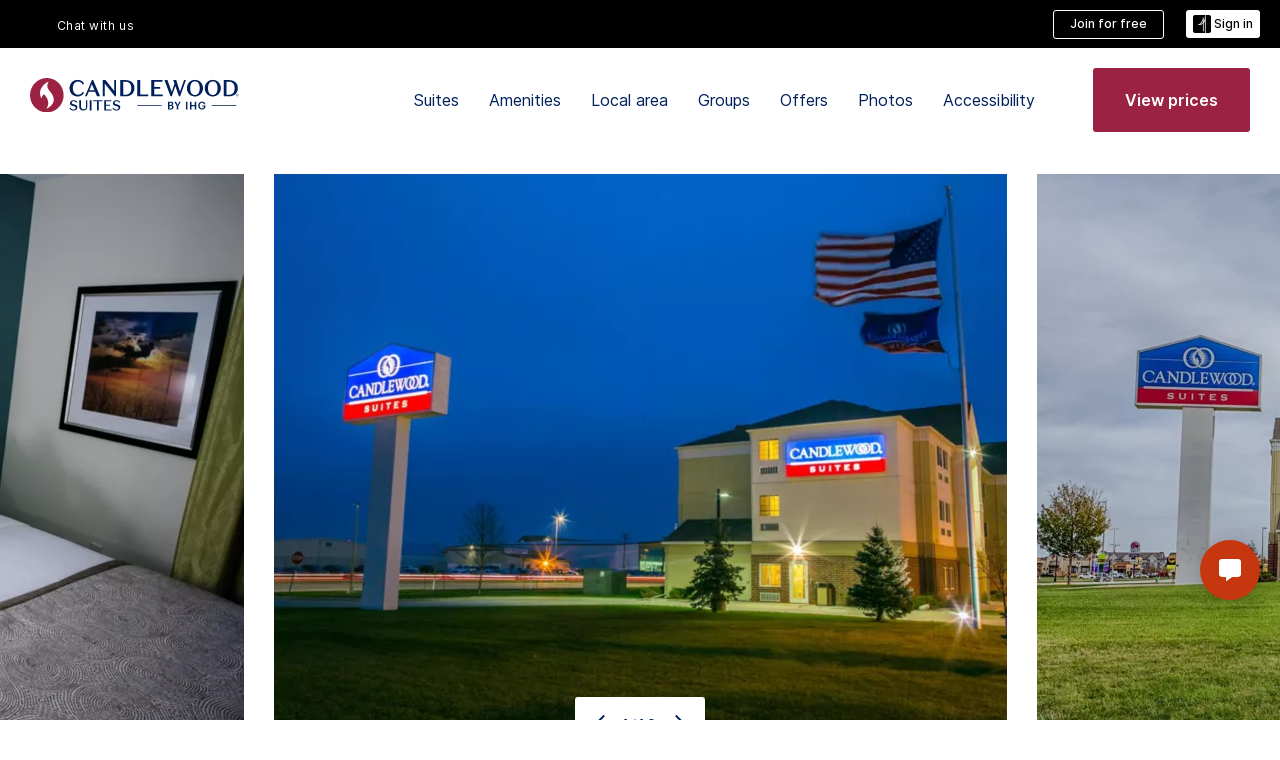

--- FILE ---
content_type: image/svg+xml
request_url: https://digital.ihg.com/is/content/ihg/icon-outline-laundry
body_size: 2166
content:
<svg width="30" height="30" viewBox="0 0 30 30" fill="none" xmlns="http://www.w3.org/2000/svg">
<path d="M26.1015 0H2.83588C1.82762 0 1 0.827615 1 1.83588V26.9374C1 27.9121 1.773 28.7103 2.73505 28.7649V29.2774C2.73505 29.6765 3.05853 30 3.45764 30H5.33553C5.73463 30 6.05811 29.6765 6.05811 29.2774V28.7733H22.7827V29.2774C22.7827 29.6765 23.1061 30 23.5052 30H25.3831C25.7822 30 26.1057 29.6765 26.1057 29.2774V28.7733C27.114 28.7733 27.9374 27.9457 27.9374 26.9374V1.83588C27.9374 0.827615 27.1098 0 26.1015 0ZM26.7149 26.9374C26.7149 27.2735 26.4376 27.5508 26.1015 27.5508H2.83588C2.49979 27.5508 2.22252 27.2735 2.22252 26.9374V6.12099H26.7107V26.9374H26.7149ZM26.7149 4.89847H2.22252V1.83588C2.22252 1.49979 2.49979 1.22252 2.83588 1.22252H26.1015C26.4376 1.22252 26.7149 1.49979 26.7149 1.83588V4.89847ZM14.4687 23.879C18.1867 23.879 21.2031 20.8626 21.2031 17.1447C21.2031 13.4267 18.1867 10.4103 14.4687 10.4103C10.7507 10.4103 7.73435 13.4267 7.73435 17.1447C7.73435 20.8626 10.7507 23.879 14.4687 23.879ZM14.4687 11.6328C17.5061 11.6328 19.9805 14.1073 19.9805 17.1447C19.9805 17.1741 19.9805 17.2077 19.9763 17.2371C18.2791 18.0815 16.0945 18.1151 14.4519 17.2203C12.8177 16.3338 10.6583 16.3633 8.96527 17.1867C8.96527 17.1741 8.96527 17.1573 8.96527 17.1447C8.96527 14.1073 11.4397 11.6328 14.4771 11.6328H14.4687ZM14.4687 26.324C19.531 26.324 23.6523 22.2028 23.6523 17.1405C23.6523 12.0781 19.531 7.95687 14.4687 7.95687C9.40639 7.95687 5.28511 12.0781 5.28511 17.1405C5.28511 22.2028 9.40639 26.324 14.4687 26.324ZM14.4687 9.18359C18.8588 9.18359 22.4256 12.7545 22.4256 17.1405C22.4256 21.5264 18.8546 25.0973 14.4687 25.0973C10.0828 25.0973 6.51183 21.5264 6.51183 17.1405C6.51183 12.7545 10.0828 9.18359 14.4687 9.18359ZM22.4256 3.0626C22.4256 3.73897 21.8794 4.28511 21.2031 4.28511C20.5267 4.28511 19.9805 3.73897 19.9805 3.0626C19.9805 2.38622 20.5267 1.84008 21.2031 1.84008C21.8794 1.84008 22.4256 2.38622 22.4256 3.0626ZM25.4882 3.0626C25.4882 3.73897 24.942 4.28511 24.2656 4.28511C23.5893 4.28511 23.0431 3.73897 23.0431 3.0626C23.0431 2.38622 23.5893 1.84008 24.2656 1.84008C24.942 1.84008 25.4882 2.38622 25.4882 3.0626ZM10.1836 3.0626C10.1836 3.39868 9.90631 3.67596 9.57023 3.67596H4.0626C3.72651 3.67596 3.44924 3.39868 3.44924 3.0626C3.44924 2.72651 3.72651 2.44924 4.0626 2.44924H9.57443C9.91052 2.44924 10.1878 2.72651 10.1878 3.0626H10.1836Z" fill="#555555"/>
</svg>


--- FILE ---
content_type: image/svg+xml
request_url: https://digital.ihg.com/is/content/ihg/icon-outline-pets-allowed
body_size: 1169
content:
<svg width="30" height="30" viewBox="0 0 30 30" fill="none" xmlns="http://www.w3.org/2000/svg">
<path fill-rule="evenodd" clip-rule="evenodd" d="M20.1044 27.5C19.1594 27.5 18.3014 26.987 17.4714 26.491C16.6734 26.013 15.8484 25.52 15.0124 25.52C14.1764 25.52 13.3574 26.013 12.5654 26.491C11.7434 26.987 10.8914 27.5 9.94639 27.5C7.78339 27.5 6.08739 25.321 6.08739 22.541C6.08739 18.583 10.2574 12.037 15.0104 12.037C19.7764 12.037 23.9584 18.585 23.9584 22.541C23.9614 25.321 22.2664 27.5 20.1044 27.5M15.0124 23.919C16.3084 23.919 17.3804 24.561 18.3264 25.126C18.9924 25.525 19.6204 25.9 20.1044 25.9C21.3074 25.9 22.3244 24.361 22.3244 22.541C22.3244 19.025 18.4034 13.636 15.0124 13.636C11.6334 13.636 7.72439 19.024 7.72439 22.541C7.72439 24.361 8.74239 25.9 9.94639 25.9C10.4264 25.9 11.0474 25.525 11.7064 25.129C12.6464 24.562 13.7124 23.919 15.0124 23.919M19.1324 10.431C18.8844 10.431 18.6354 10.399 18.3954 10.336C17.4664 10.095 16.7034 9.39 16.2994 8.406C15.9214 7.486 15.8734 6.396 16.1654 5.336C16.7034 3.373 18.2454 2.001 19.9144 2.001C20.1644 2.001 20.4134 2.032 20.6534 2.095C22.5054 2.581 23.5054 4.824 22.8824 7.095C22.3424 9.06 20.8024 10.431 19.1324 10.431M19.9534 3.338C18.9624 3.338 17.9364 4.354 17.5674 5.702C17.3504 6.49 17.3794 7.316 17.6464 7.967C17.7834 8.299 18.1074 8.879 18.7474 9.046C19.8184 9.328 21.0654 8.234 21.4784 6.727C21.8994 5.19 21.3604 3.658 20.3004 3.381C20.1874 3.353 20.0714 3.338 19.9534 3.338M26.0664 17.05C25.8164 17.05 25.5694 17.019 25.3284 16.956C23.4764 16.472 22.4764 14.228 23.0974 11.956C23.6354 9.991 25.1774 8.62 26.8464 8.62C27.0974 8.62 27.3434 8.652 27.5844 8.715C29.4364 9.199 30.4374 11.441 29.8154 13.715C29.2774 15.68 27.7354 17.05 26.0664 17.05M26.8864 9.957C25.8934 9.957 24.8694 10.974 24.5004 12.323C24.0804 13.859 24.6204 15.392 25.6794 15.669C26.7314 15.944 27.9984 14.857 28.4124 13.348C28.8324 11.812 28.2924 10.279 27.2324 10.002C27.1214 9.974 27.0044 9.957 26.8864 9.957M10.8944 10.431C9.22539 10.431 7.68339 9.059 7.14639 7.095C6.85539 6.035 6.90239 4.944 7.28039 4.026C7.68339 3.041 8.44739 2.338 9.37539 2.095C9.61639 2.032 9.86539 2 10.1154 2C11.7864 2 13.3264 3.371 13.8654 5.336C14.1564 6.396 14.1084 7.486 13.7314 8.406C13.3264 9.391 12.5634 10.095 11.6354 10.336C11.3934 10.398 11.1434 10.431 10.8944 10.431M10.0734 3.338C9.95539 3.338 9.83839 3.353 9.72739 3.382C9.08739 3.551 8.76339 4.131 8.62639 4.461C8.36039 5.111 8.33139 5.938 8.54739 6.728C8.91639 8.075 9.94139 9.092 10.9314 9.092C11.0494 9.092 11.1664 9.077 11.2784 9.047C11.9184 8.879 12.2424 8.3 12.3784 7.969C12.6454 7.318 12.6734 6.492 12.4584 5.701C12.0894 4.355 11.0634 3.338 10.0734 3.338M3.93839 16.759C2.26739 16.759 0.72539 15.387 0.18839 13.422C-0.10261 12.362 -0.0546103 11.273 0.32239 10.354C0.72539 9.37 1.49039 8.665 2.41739 8.422C2.65939 8.359 2.90639 8.328 3.15639 8.328C4.82739 8.328 6.36839 9.7 6.90739 11.663C7.52839 13.936 6.52839 16.178 4.67639 16.663C4.43739 16.728 4.18839 16.759 3.93839 16.759M3.11739 9.666C2.99939 9.666 2.88139 9.682 2.77039 9.711C2.13039 9.879 1.80739 10.46 1.67139 10.79C1.40539 11.439 1.37639 12.267 1.59239 13.055C2.00539 14.564 3.26139 15.649 4.32539 15.378C5.38439 15.099 5.92439 13.566 5.50439 12.032C5.13439 10.683 4.10939 9.666 3.11739 9.666" fill="#555555"/>
</svg>
